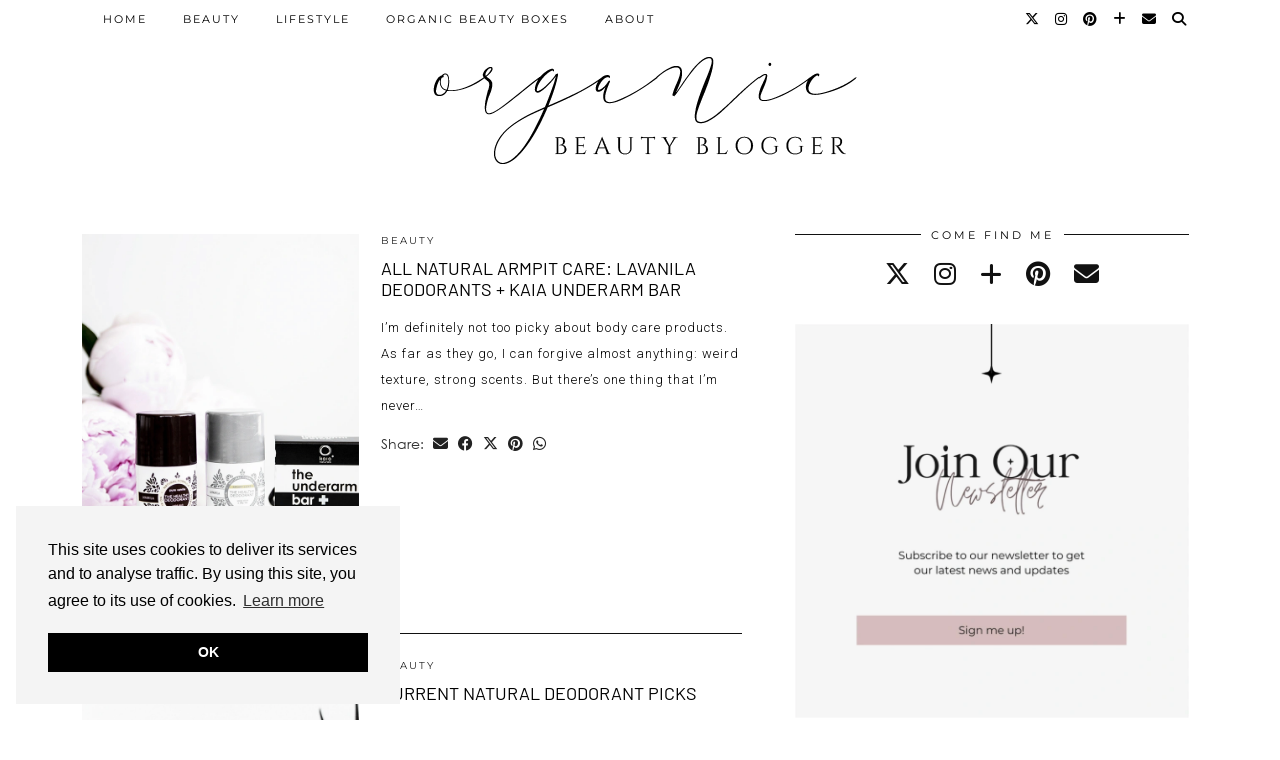

--- FILE ---
content_type: text/html; charset=UTF-8
request_url: https://www.organicbeautyblogger.com/tag/kaia-naturals/
body_size: 14037
content:
<!DOCTYPE html>
<html lang="en-US">
<head>
	<meta charset="UTF-8">
	<meta name="viewport" content="width=device-width, initial-scale=1, maximum-scale=5">	<meta name='robots' content='index, follow, max-image-preview:large, max-snippet:-1, max-video-preview:-1' />
	<style>img:is([sizes="auto" i], [sizes^="auto," i]) { contain-intrinsic-size: 3000px 1500px }</style>
	
	<!-- This site is optimized with the Yoast SEO plugin v26.2 - https://yoast.com/wordpress/plugins/seo/ -->
	<title>Kaia Naturals Archives - Organic Beauty Blogger</title>
	<link rel="canonical" href="https://www.organicbeautyblogger.com/tag/kaia-naturals/" />
	<meta property="og:locale" content="en_US" />
	<meta property="og:type" content="article" />
	<meta property="og:title" content="Kaia Naturals Archives - Organic Beauty Blogger" />
	<meta property="og:url" content="https://www.organicbeautyblogger.com/tag/kaia-naturals/" />
	<meta property="og:site_name" content="Organic Beauty Blogger" />
	<meta name="twitter:card" content="summary_large_image" />
	<meta name="twitter:site" content="@organicbblogger" />
	<script type="application/ld+json" class="yoast-schema-graph">{"@context":"https://schema.org","@graph":[{"@type":"CollectionPage","@id":"https://www.organicbeautyblogger.com/tag/kaia-naturals/","url":"https://www.organicbeautyblogger.com/tag/kaia-naturals/","name":"Kaia Naturals Archives - Organic Beauty Blogger","isPartOf":{"@id":"https://www.organicbeautyblogger.com/#website"},"primaryImageOfPage":{"@id":"https://www.organicbeautyblogger.com/tag/kaia-naturals/#primaryimage"},"image":{"@id":"https://www.organicbeautyblogger.com/tag/kaia-naturals/#primaryimage"},"thumbnailUrl":"https://www.organicbeautyblogger.com/wp-content/uploads/2019/08/Recent-Natural-Deodorants-1.jpg","breadcrumb":{"@id":"https://www.organicbeautyblogger.com/tag/kaia-naturals/#breadcrumb"},"inLanguage":"en-US"},{"@type":"ImageObject","inLanguage":"en-US","@id":"https://www.organicbeautyblogger.com/tag/kaia-naturals/#primaryimage","url":"https://www.organicbeautyblogger.com/wp-content/uploads/2019/08/Recent-Natural-Deodorants-1.jpg","contentUrl":"https://www.organicbeautyblogger.com/wp-content/uploads/2019/08/Recent-Natural-Deodorants-1.jpg","width":660,"height":937,"caption":"Recent Natural Deodorants"},{"@type":"BreadcrumbList","@id":"https://www.organicbeautyblogger.com/tag/kaia-naturals/#breadcrumb","itemListElement":[{"@type":"ListItem","position":1,"name":"Home","item":"https://www.organicbeautyblogger.com/"},{"@type":"ListItem","position":2,"name":"Kaia Naturals"}]},{"@type":"WebSite","@id":"https://www.organicbeautyblogger.com/#website","url":"https://www.organicbeautyblogger.com/","name":"Organic Beauty Blogger","description":"","publisher":{"@id":"https://www.organicbeautyblogger.com/#/schema/person/1f53854f9cc5824cec7289b775526244"},"potentialAction":[{"@type":"SearchAction","target":{"@type":"EntryPoint","urlTemplate":"https://www.organicbeautyblogger.com/?s={search_term_string}"},"query-input":{"@type":"PropertyValueSpecification","valueRequired":true,"valueName":"search_term_string"}}],"inLanguage":"en-US"},{"@type":["Person","Organization"],"@id":"https://www.organicbeautyblogger.com/#/schema/person/1f53854f9cc5824cec7289b775526244","name":"Inga | Organic Beauty Blogger","image":{"@type":"ImageObject","inLanguage":"en-US","@id":"https://www.organicbeautyblogger.com/#/schema/person/image/","url":"https://secure.gravatar.com/avatar/7ed98b0edf706663d7dc31a062ded705f5ea80bbd8e2c96208434dad9ca0c8e0?s=96&r=g","contentUrl":"https://secure.gravatar.com/avatar/7ed98b0edf706663d7dc31a062ded705f5ea80bbd8e2c96208434dad9ca0c8e0?s=96&r=g","caption":"Inga | Organic Beauty Blogger"},"logo":{"@id":"https://www.organicbeautyblogger.com/#/schema/person/image/"},"description":"I'm Inga, the creator of this online place called Organic Beauty Blogger. Since 2013, I've been on a mission to redefine beauty by sharing my insights into the world of green beauty."}]}</script>
	<!-- / Yoast SEO plugin. -->


<link rel='dns-prefetch' href='//cdnjs.cloudflare.com' />
<link rel='dns-prefetch' href='//www.organicbeautyblogger.com' />
<link rel='dns-prefetch' href='//www.googletagmanager.com' />
<link rel='dns-prefetch' href='//pipdigz.co.uk' />
<link rel='dns-prefetch' href='//fonts.bunny.net' />
<link rel="alternate" type="application/rss+xml" title="Organic Beauty Blogger &raquo; Feed" href="https://www.organicbeautyblogger.com/feed/" />
<link rel="alternate" type="application/rss+xml" title="Organic Beauty Blogger &raquo; Comments Feed" href="https://www.organicbeautyblogger.com/comments/feed/" />
<link rel="alternate" type="application/rss+xml" title="Organic Beauty Blogger &raquo; Kaia Naturals Tag Feed" href="https://www.organicbeautyblogger.com/tag/kaia-naturals/feed/" />
<link rel='stylesheet' id='wp-block-library-css' href='https://www.organicbeautyblogger.com/wp-includes/css/dist/block-library/style.min.css?ver=6.8.3' type='text/css' media='all' />
<style id='classic-theme-styles-inline-css' type='text/css'>
/*! This file is auto-generated */
.wp-block-button__link{color:#fff;background-color:#32373c;border-radius:9999px;box-shadow:none;text-decoration:none;padding:calc(.667em + 2px) calc(1.333em + 2px);font-size:1.125em}.wp-block-file__button{background:#32373c;color:#fff;text-decoration:none}
</style>
<style id='global-styles-inline-css' type='text/css'>
:root{--wp--preset--aspect-ratio--square: 1;--wp--preset--aspect-ratio--4-3: 4/3;--wp--preset--aspect-ratio--3-4: 3/4;--wp--preset--aspect-ratio--3-2: 3/2;--wp--preset--aspect-ratio--2-3: 2/3;--wp--preset--aspect-ratio--16-9: 16/9;--wp--preset--aspect-ratio--9-16: 9/16;--wp--preset--color--black: #000000;--wp--preset--color--cyan-bluish-gray: #abb8c3;--wp--preset--color--white: #ffffff;--wp--preset--color--pale-pink: #f78da7;--wp--preset--color--vivid-red: #cf2e2e;--wp--preset--color--luminous-vivid-orange: #ff6900;--wp--preset--color--luminous-vivid-amber: #fcb900;--wp--preset--color--light-green-cyan: #7bdcb5;--wp--preset--color--vivid-green-cyan: #00d084;--wp--preset--color--pale-cyan-blue: #8ed1fc;--wp--preset--color--vivid-cyan-blue: #0693e3;--wp--preset--color--vivid-purple: #9b51e0;--wp--preset--gradient--vivid-cyan-blue-to-vivid-purple: linear-gradient(135deg,rgba(6,147,227,1) 0%,rgb(155,81,224) 100%);--wp--preset--gradient--light-green-cyan-to-vivid-green-cyan: linear-gradient(135deg,rgb(122,220,180) 0%,rgb(0,208,130) 100%);--wp--preset--gradient--luminous-vivid-amber-to-luminous-vivid-orange: linear-gradient(135deg,rgba(252,185,0,1) 0%,rgba(255,105,0,1) 100%);--wp--preset--gradient--luminous-vivid-orange-to-vivid-red: linear-gradient(135deg,rgba(255,105,0,1) 0%,rgb(207,46,46) 100%);--wp--preset--gradient--very-light-gray-to-cyan-bluish-gray: linear-gradient(135deg,rgb(238,238,238) 0%,rgb(169,184,195) 100%);--wp--preset--gradient--cool-to-warm-spectrum: linear-gradient(135deg,rgb(74,234,220) 0%,rgb(151,120,209) 20%,rgb(207,42,186) 40%,rgb(238,44,130) 60%,rgb(251,105,98) 80%,rgb(254,248,76) 100%);--wp--preset--gradient--blush-light-purple: linear-gradient(135deg,rgb(255,206,236) 0%,rgb(152,150,240) 100%);--wp--preset--gradient--blush-bordeaux: linear-gradient(135deg,rgb(254,205,165) 0%,rgb(254,45,45) 50%,rgb(107,0,62) 100%);--wp--preset--gradient--luminous-dusk: linear-gradient(135deg,rgb(255,203,112) 0%,rgb(199,81,192) 50%,rgb(65,88,208) 100%);--wp--preset--gradient--pale-ocean: linear-gradient(135deg,rgb(255,245,203) 0%,rgb(182,227,212) 50%,rgb(51,167,181) 100%);--wp--preset--gradient--electric-grass: linear-gradient(135deg,rgb(202,248,128) 0%,rgb(113,206,126) 100%);--wp--preset--gradient--midnight: linear-gradient(135deg,rgb(2,3,129) 0%,rgb(40,116,252) 100%);--wp--preset--font-size--small: 13px;--wp--preset--font-size--medium: 20px;--wp--preset--font-size--large: 36px;--wp--preset--font-size--x-large: 42px;--wp--preset--spacing--20: 0.44rem;--wp--preset--spacing--30: 0.67rem;--wp--preset--spacing--40: 1rem;--wp--preset--spacing--50: 1.5rem;--wp--preset--spacing--60: 2.25rem;--wp--preset--spacing--70: 3.38rem;--wp--preset--spacing--80: 5.06rem;--wp--preset--shadow--natural: 6px 6px 9px rgba(0, 0, 0, 0.2);--wp--preset--shadow--deep: 12px 12px 50px rgba(0, 0, 0, 0.4);--wp--preset--shadow--sharp: 6px 6px 0px rgba(0, 0, 0, 0.2);--wp--preset--shadow--outlined: 6px 6px 0px -3px rgba(255, 255, 255, 1), 6px 6px rgba(0, 0, 0, 1);--wp--preset--shadow--crisp: 6px 6px 0px rgba(0, 0, 0, 1);}:where(.is-layout-flex){gap: 0.5em;}:where(.is-layout-grid){gap: 0.5em;}body .is-layout-flex{display: flex;}.is-layout-flex{flex-wrap: wrap;align-items: center;}.is-layout-flex > :is(*, div){margin: 0;}body .is-layout-grid{display: grid;}.is-layout-grid > :is(*, div){margin: 0;}:where(.wp-block-columns.is-layout-flex){gap: 2em;}:where(.wp-block-columns.is-layout-grid){gap: 2em;}:where(.wp-block-post-template.is-layout-flex){gap: 1.25em;}:where(.wp-block-post-template.is-layout-grid){gap: 1.25em;}.has-black-color{color: var(--wp--preset--color--black) !important;}.has-cyan-bluish-gray-color{color: var(--wp--preset--color--cyan-bluish-gray) !important;}.has-white-color{color: var(--wp--preset--color--white) !important;}.has-pale-pink-color{color: var(--wp--preset--color--pale-pink) !important;}.has-vivid-red-color{color: var(--wp--preset--color--vivid-red) !important;}.has-luminous-vivid-orange-color{color: var(--wp--preset--color--luminous-vivid-orange) !important;}.has-luminous-vivid-amber-color{color: var(--wp--preset--color--luminous-vivid-amber) !important;}.has-light-green-cyan-color{color: var(--wp--preset--color--light-green-cyan) !important;}.has-vivid-green-cyan-color{color: var(--wp--preset--color--vivid-green-cyan) !important;}.has-pale-cyan-blue-color{color: var(--wp--preset--color--pale-cyan-blue) !important;}.has-vivid-cyan-blue-color{color: var(--wp--preset--color--vivid-cyan-blue) !important;}.has-vivid-purple-color{color: var(--wp--preset--color--vivid-purple) !important;}.has-black-background-color{background-color: var(--wp--preset--color--black) !important;}.has-cyan-bluish-gray-background-color{background-color: var(--wp--preset--color--cyan-bluish-gray) !important;}.has-white-background-color{background-color: var(--wp--preset--color--white) !important;}.has-pale-pink-background-color{background-color: var(--wp--preset--color--pale-pink) !important;}.has-vivid-red-background-color{background-color: var(--wp--preset--color--vivid-red) !important;}.has-luminous-vivid-orange-background-color{background-color: var(--wp--preset--color--luminous-vivid-orange) !important;}.has-luminous-vivid-amber-background-color{background-color: var(--wp--preset--color--luminous-vivid-amber) !important;}.has-light-green-cyan-background-color{background-color: var(--wp--preset--color--light-green-cyan) !important;}.has-vivid-green-cyan-background-color{background-color: var(--wp--preset--color--vivid-green-cyan) !important;}.has-pale-cyan-blue-background-color{background-color: var(--wp--preset--color--pale-cyan-blue) !important;}.has-vivid-cyan-blue-background-color{background-color: var(--wp--preset--color--vivid-cyan-blue) !important;}.has-vivid-purple-background-color{background-color: var(--wp--preset--color--vivid-purple) !important;}.has-black-border-color{border-color: var(--wp--preset--color--black) !important;}.has-cyan-bluish-gray-border-color{border-color: var(--wp--preset--color--cyan-bluish-gray) !important;}.has-white-border-color{border-color: var(--wp--preset--color--white) !important;}.has-pale-pink-border-color{border-color: var(--wp--preset--color--pale-pink) !important;}.has-vivid-red-border-color{border-color: var(--wp--preset--color--vivid-red) !important;}.has-luminous-vivid-orange-border-color{border-color: var(--wp--preset--color--luminous-vivid-orange) !important;}.has-luminous-vivid-amber-border-color{border-color: var(--wp--preset--color--luminous-vivid-amber) !important;}.has-light-green-cyan-border-color{border-color: var(--wp--preset--color--light-green-cyan) !important;}.has-vivid-green-cyan-border-color{border-color: var(--wp--preset--color--vivid-green-cyan) !important;}.has-pale-cyan-blue-border-color{border-color: var(--wp--preset--color--pale-cyan-blue) !important;}.has-vivid-cyan-blue-border-color{border-color: var(--wp--preset--color--vivid-cyan-blue) !important;}.has-vivid-purple-border-color{border-color: var(--wp--preset--color--vivid-purple) !important;}.has-vivid-cyan-blue-to-vivid-purple-gradient-background{background: var(--wp--preset--gradient--vivid-cyan-blue-to-vivid-purple) !important;}.has-light-green-cyan-to-vivid-green-cyan-gradient-background{background: var(--wp--preset--gradient--light-green-cyan-to-vivid-green-cyan) !important;}.has-luminous-vivid-amber-to-luminous-vivid-orange-gradient-background{background: var(--wp--preset--gradient--luminous-vivid-amber-to-luminous-vivid-orange) !important;}.has-luminous-vivid-orange-to-vivid-red-gradient-background{background: var(--wp--preset--gradient--luminous-vivid-orange-to-vivid-red) !important;}.has-very-light-gray-to-cyan-bluish-gray-gradient-background{background: var(--wp--preset--gradient--very-light-gray-to-cyan-bluish-gray) !important;}.has-cool-to-warm-spectrum-gradient-background{background: var(--wp--preset--gradient--cool-to-warm-spectrum) !important;}.has-blush-light-purple-gradient-background{background: var(--wp--preset--gradient--blush-light-purple) !important;}.has-blush-bordeaux-gradient-background{background: var(--wp--preset--gradient--blush-bordeaux) !important;}.has-luminous-dusk-gradient-background{background: var(--wp--preset--gradient--luminous-dusk) !important;}.has-pale-ocean-gradient-background{background: var(--wp--preset--gradient--pale-ocean) !important;}.has-electric-grass-gradient-background{background: var(--wp--preset--gradient--electric-grass) !important;}.has-midnight-gradient-background{background: var(--wp--preset--gradient--midnight) !important;}.has-small-font-size{font-size: var(--wp--preset--font-size--small) !important;}.has-medium-font-size{font-size: var(--wp--preset--font-size--medium) !important;}.has-large-font-size{font-size: var(--wp--preset--font-size--large) !important;}.has-x-large-font-size{font-size: var(--wp--preset--font-size--x-large) !important;}
:where(.wp-block-post-template.is-layout-flex){gap: 1.25em;}:where(.wp-block-post-template.is-layout-grid){gap: 1.25em;}
:where(.wp-block-columns.is-layout-flex){gap: 2em;}:where(.wp-block-columns.is-layout-grid){gap: 2em;}
:root :where(.wp-block-pullquote){font-size: 1.5em;line-height: 1.6;}
</style>
<link rel='stylesheet' id='ce_responsive-css' href='https://www.organicbeautyblogger.com/wp-content/plugins/simple-embed-code/css/video-container.min.css?ver=2.5.1' type='text/css' media='all' />
<link rel='stylesheet' id='p3-core-responsive-css' href='https://pipdigz.co.uk/p3/css/core_resp.css' type='text/css' media='all' />
<link rel='stylesheet' id='pipdig-style-css' href='https://www.organicbeautyblogger.com/wp-content/themes/pipdig-blossom/style.css?ver=1760979646' type='text/css' media='all' />
<link rel='stylesheet' id='pipdig-responsive-css' href='https://www.organicbeautyblogger.com/wp-content/themes/pipdig-blossom/css/responsive.css?ver=1760979646' type='text/css' media='all' />
<link rel='stylesheet' id='pipdig-fonts-css' href='https://fonts.bunny.net/css?family=Montserrat|Barlow:400,400i,700,700i' type='text/css' media='all' />
<link rel='stylesheet' id='pipdig-header-font-css' href='https://pipdigz.co.uk/fonts/g449fdsw73ntoh9s784p3ppog9a8y945j/style.css' type='text/css' media='all' />
<link rel='stylesheet' id='pipdig-century-gothic-css' href='https://pipdigz.co.uk/fonts/x04qhjis8y3btylf0286ngkxs8/style.css' type='text/css' media='all' />
<link rel='stylesheet' id='pipdig-frank-css' href='https://pipdigz.co.uk/fonts/pP9iOzmI0joxrVdQV5ZvPebQb/style.css' type='text/css' media='all' />
<script type="text/javascript" src="https://www.organicbeautyblogger.com/wp-includes/js/jquery/jquery.min.js?ver=3.7.1" id="jquery-core-js"></script>
<script type="text/javascript" src="https://www.organicbeautyblogger.com/wp-includes/js/jquery/jquery-migrate.min.js?ver=3.4.1" id="jquery-migrate-js"></script>

<!-- Google tag (gtag.js) snippet added by Site Kit -->
<!-- Google Analytics snippet added by Site Kit -->
<script type="text/javascript" src="https://www.googletagmanager.com/gtag/js?id=GT-WPF7QHD" id="google_gtagjs-js" async></script>
<script type="text/javascript" id="google_gtagjs-js-after">
/* <![CDATA[ */
window.dataLayer = window.dataLayer || [];function gtag(){dataLayer.push(arguments);}
gtag("set","linker",{"domains":["www.organicbeautyblogger.com"]});
gtag("js", new Date());
gtag("set", "developer_id.dZTNiMT", true);
gtag("config", "GT-WPF7QHD");
/* ]]> */
</script>
<link rel="https://api.w.org/" href="https://www.organicbeautyblogger.com/wp-json/" /><link rel="alternate" title="JSON" type="application/json" href="https://www.organicbeautyblogger.com/wp-json/wp/v2/tags/381" /><link rel="EditURI" type="application/rsd+xml" title="RSD" href="https://www.organicbeautyblogger.com/xmlrpc.php?rsd" />
<meta name="generator" content="WordPress 6.8.3" />
	<link rel="preconnect" href="https://fonts.googleapis.com">
	<link rel="preconnect" href="https://fonts.gstatic.com">
	<link href='https://fonts.googleapis.com/css2?display=swap&family=Roboto:wght@300&family=Barlow:wght@100' rel='stylesheet'><meta name="generator" content="Site Kit by Google 1.170.0" />		<!--noptimize-->
		<style>
		.p3_instagram_post{width:12.5%}
				@media only screen and (max-width: 719px) {
			.p3_instagram_post {
				width: 25%;
			}
		}
				</style>
		<!--/noptimize-->
		<!--noptimize--> <!-- Cust --> <style>.site-main .paging-navigation .nav-previous.homepage_central_nav a,.site-header,.site-top,.menu-bar ul ul,.slicknav_menu{background:#ffffff}.site-top,.slicknav_menu{border:0}.site-header{border-color:#ffffff}.blossom_banner{background-color:#ffffff}a, .entry-content a {color:#ed9793}.site-footer,.p3_instagram_footer_title_bar{background:#ffffff}.entry-title, .page-title, .p_post_titles_font, .slide-h2, .floated_summary_post .entry-title, .blossom_section .entry-title {font-size:18px}.grid-title{height:18px;line-height:18px}@media only screen and (max-width:719px){.grid-title{height:auto}}.p_post_titles_font, .slide-h2, .entry-title,.page-title,.pipdig_p3_related_title a, .entry-content .pipdig_p3_related_posts h3, .pipdig_p3_related_posts h3, .p3_popular_posts_widget h4, .comment-reply-title, #scotch-panel-blossom h5, .blossom_banner .panel_widget-title, .carousel-footer-title, .carousel-footer h3 {letter-spacing: 0; font-family: "Barlow"} .floated_summary_post .entry-title, .blossom_section .entry-title { font-size: 18px; }.site-header .container{padding-top:0;padding-bottom:0;}.site-description{margin-bottom:20px}@media screen and (min-width: 770px) { .site-title img{padding-top:25px} }#blossom_search {border-color: #ffffff} #scotch-panel-blossom, .toggle-blossom-scotch{background:#ffffff}</style> <!-- /Cust --> <!--/noptimize-->
<!-- Google Tag Manager snippet added by Site Kit -->
<script type="text/javascript">
/* <![CDATA[ */

			( function( w, d, s, l, i ) {
				w[l] = w[l] || [];
				w[l].push( {'gtm.start': new Date().getTime(), event: 'gtm.js'} );
				var f = d.getElementsByTagName( s )[0],
					j = d.createElement( s ), dl = l != 'dataLayer' ? '&l=' + l : '';
				j.async = true;
				j.src = 'https://www.googletagmanager.com/gtm.js?id=' + i + dl;
				f.parentNode.insertBefore( j, f );
			} )( window, document, 'script', 'dataLayer', 'GTM-KB37GFGF' );
			
/* ]]> */
</script>

<!-- End Google Tag Manager snippet added by Site Kit -->
<link rel="preload" href="/wp-includes/js/jquery/jquery.min.js?ver=3.7.1" as="script"><link rel="preload" href="/wp-includes/js/jquery/jquery-migrate.min.js?ver=3.4.1" as="script"><link rel="preload" href="/wp-includes/css/dist/block-library/style.min.css?ver=6.8.3" as="style"><link rel="preload" href="/wp-content/plugins/simple-embed-code/css/video-container.min.css?ver=2.5.1" as="style"><link rel="preload" href="/wp-content/themes/pipdig-blossom/style.css?ver=1760979646" as="style"><link rel="preload" href="/wp-content/themes/pipdig-blossom/css/responsive.css?ver=1760979646" as="style">	
	<!-- p3 width customizer START -->
	<style>
	.site-main .row > .col-xs-8 {
		width: 60%;
	}
	.site-main .row > .col-xs-pull-8 {
		right: 60%;
	}
	.site-main .row > .col-xs-push-8 {
		left: 60%;
	}
	.site-main .row > .col-xs-offset-8 {
		margin-left: 60%;
	}
		
	.site-main .row > .col-xs-4:not(.p3_featured_panel):not(.p3_featured_cat):not(.p_archive_item) {
		width: 40%;
	}
	.site-main .row > .col-xs-pull-4:not(.p3_featured_panel):not(.p3_featured_cat):not(.p_archive_item) {
		right: 40%;
	}
	.site-main .row > .col-xs-push-4:not(.p3_featured_panel):not(.p3_featured_cat):not(.p_archive_item) {
		left: 40%;
	}
	.site-main .row > .col-xs-offset-4:not(.p3_featured_panel):not(.p3_featured_cat):not(.p_archive_item) {
		margin-left: 40%;
	}
		
		
		
	@media (min-width: 768px) { 
		.site-main .row > .col-sm-8 {
			width: 60%;
		}
		.site-main .row > .col-sm-pull-8 {
			right: 60%;
		}
		.site-main .row > .col-sm-push-8 {
			left: 60%;
		}
		.site-main .row > .col-sm-offset-8 {
			margin-left: 60%;
		}
		
		.site-main .row > .col-sm-4:not(.p3_featured_panel):not(.p3_featured_cat):not(.p_archive_item) {
			width: 40%;
		}
		.site-main .row > .col-sm-pull-4:not(.p3_featured_panel):not(.p3_featured_cat):not(.p_archive_item) {
			right: 40%;
		}
		.site-main .row > .col-sm-push-4:not(.p3_featured_panel):not(.p3_featured_cat):not(.p_archive_item) {
			left: 40%;
		}
		.site-main .row > .col-sm-offset-4:not(.p3_featured_panel):not(.p3_featured_cat):not(.p_archive_item) {
			margin-left: 40%;
		}
	}
		
	@media (min-width: 992px) {
		.site-main .row > .col-md-8 {
			width: 60%;
		}
		.site-main .row > .col-md-pull-8 {
			right: 60%;
		}
		.site-main .row > .col-md-push-8 {
			left: 60%;
		}
		.site-main .row > .col-md-offset-8 {
			margin-left: 60%;
		}
		
		.site-main .row > .col-md-4:not(.p3_featured_panel):not(.p3_featured_cat):not(.p_archive_item) {
			width: 40%;
		}
		.site-main .row > .col-md-pull-4:not(.p3_featured_panel):not(.p3_featured_cat):not(.p_archive_item) {
			right: 40%;
		}
		.site-main .row > .col-md-push-4:not(.p3_featured_panel):not(.p3_featured_cat):not(.p_archive_item) {
			left: 40%;
		}
		.site-main .row > .col-md-offset-4:not(.p3_featured_panel):not(.p3_featured_cat):not(.p_archive_item) {
			margin-left: 40%;
		}
	}
		
	@media (min-width: 1200px) {
		.site-main .row > .col-lg-8 {
			width: 60%;
		}
		.site-main .row > .col-lg-pull-8 {
			right: 60%;
		}
		.site-main .row > .col-lg-push-8 {
			left: 60%;
		}
		.site-main .row > .col-lg-offset-8 {
			margin-left: 60%;
		}
		
		.site-main .row > .col-lg-4:not(.p3_featured_panel):not(.p3_featured_cat):not(.p_archive_item) {
			width: 40%;
		}
		.site-main .row > .col-lg-pull-4:not(.p3_featured_panel):not(.p3_featured_cat):not(.p_archive_item) {
			right: 40%;
		}
		.site-main .row > .col-lg-push-4:not(.p3_featured_panel):not(.p3_featured_cat):not(.p_archive_item) {
			left: 40%;
		}
		.site-main .row > .col-lg-offset-4:not(.p3_featured_panel):not(.p3_featured_cat):not(.p_archive_item) {
			margin-left: 40%;
		}
	}
	</style>
	<!-- p3 width customizer END -->
	
		<style id="egf-frontend-styles" type="text/css">
		p {color: #000000;font-family: 'Roboto', sans-serif;font-size: 13px;font-style: normal;font-weight: 300;letter-spacing: 1px;line-height: 2;text-transform: none;} h1 {font-family: 'Barlow', sans-serif;font-style: normal;font-weight: 100;letter-spacing: 1px;text-decoration: none;text-transform: uppercase;} h2 {font-family: 'Barlow', sans-serif;font-size: 10px;font-style: normal;font-weight: 100;letter-spacing: 1px;line-height: 0.8;text-transform: uppercase;} h3 {font-family: 'Barlow', sans-serif;font-style: normal;font-weight: 100;text-transform: lowercase;} h4 {font-family: 'Barlow', sans-serif;font-style: normal;font-weight: 100;text-transform: lowercase;} h5 {} h6 {} 	</style>
		</head>

<body class="archive tag tag-kaia-naturals tag-381 wp-theme-pipdig-blossom pipdig_sidebar_active">

			<!-- Google Tag Manager (noscript) snippet added by Site Kit -->
		<noscript>
			<iframe src="https://www.googletagmanager.com/ns.html?id=GTM-KB37GFGF" height="0" width="0" style="display:none;visibility:hidden"></iframe>
		</noscript>
		<!-- End Google Tag Manager (noscript) snippet added by Site Kit -->
			<div id="blossom_search">
	<div class="container">
		<div class="blossom_search_inner">
			<a href="#" class="toggle-blossom-scotch"><i class="pipdigicons pipdigicons_fas pipdigicons-times"></i></a>
		</div>
	</div>
	</div>
	
	<header class="site-header nopin">
		<div class="clearfix container">
			<div class="site-branding">
							<div class="site-title">
					<a href="https://www.organicbeautyblogger.com/" title="Organic Beauty Blogger" rel="home">
						<img data-pin-nopin="true" src="https://www.organicbeautyblogger.com/wp-content/uploads/2017/10/mini-n.png" alt="Organic Beauty Blogger" />
					</a>
				</div>
										</div>
		</div>
	</header><!-- .site-header -->
	
	<div class="site-top">
						<div class="clearfix container">
			<nav id="main_menu_above_header" class="site-menu">
				<div class="clearfix menu-bar"><ul id="menu-top-menu-1" class="menu"><li id="menu-item-12488" class="menu-item menu-item-type-custom menu-item-object-custom menu-item-home menu-item-12488"><a href="https://www.organicbeautyblogger.com/">Home</a></li>
<li id="menu-item-16799" class="menu-item menu-item-type-custom menu-item-object-custom menu-item-has-children menu-item-16799"><a href="#">BEAUTY</a>
<ul class="sub-menu">
	<li id="menu-item-9184" class="menu-item menu-item-type-taxonomy menu-item-object-category menu-item-9184"><a href="https://www.organicbeautyblogger.com/category/beauty/skincare/">skincare</a></li>
	<li id="menu-item-9183" class="menu-item menu-item-type-taxonomy menu-item-object-category menu-item-9183"><a href="https://www.organicbeautyblogger.com/category/beauty/makeup/">makeup</a></li>
	<li id="menu-item-9185" class="menu-item menu-item-type-taxonomy menu-item-object-category menu-item-9185"><a href="https://www.organicbeautyblogger.com/category/beauty/haircare/">haircare</a></li>
	<li id="menu-item-9186" class="menu-item menu-item-type-taxonomy menu-item-object-category menu-item-has-children menu-item-9186"><a href="https://www.organicbeautyblogger.com/category/beauty/bodycare/">bodycare</a>
	<ul class="sub-menu">
		<li id="menu-item-19571" class="menu-item menu-item-type-taxonomy menu-item-object-category menu-item-19571"><a href="https://www.organicbeautyblogger.com/category/beauty/bodycare/natural-deodorants/">natural deodorants</a></li>
	</ul>
</li>
</ul>
</li>
<li id="menu-item-14959" class="menu-item menu-item-type-taxonomy menu-item-object-category menu-item-14959"><a href="https://www.organicbeautyblogger.com/category/lifestyle/">LIFESTYLE</a></li>
<li id="menu-item-17514" class="menu-item menu-item-type-post_type menu-item-object-page menu-item-17514"><a href="https://www.organicbeautyblogger.com/organic-vegan-subscription-beauty-boxes/">ORGANIC BEAUTY BOXES</a></li>
<li id="menu-item-15146" class="menu-item menu-item-type-custom menu-item-object-custom menu-item-has-children menu-item-15146"><a href="#">About</a>
<ul class="sub-menu">
	<li id="menu-item-14960" class="menu-item menu-item-type-post_type menu-item-object-page menu-item-14960"><a href="https://www.organicbeautyblogger.com/about-organic-beauty-blogger/">Meet Inga</a></li>
	<li id="menu-item-14961" class="menu-item menu-item-type-post_type menu-item-object-page menu-item-14961"><a href="https://www.organicbeautyblogger.com/disclosure/">Disclosure</a></li>
	<li id="menu-item-14964" class="menu-item menu-item-type-post_type menu-item-object-page menu-item-14964"><a href="https://www.organicbeautyblogger.com/contact/">Contact</a></li>
</ul>
</li>
<li class="socialz top-socialz"><a href="https://twitter.com/organicbblogger" target="_blank" rel="nofollow noopener" aria-label="Twitter" title="Twitter"><i class="pipdigicons pipdigicons_fab pipdigicons-x-twitter"></i></a><a href="https://instagram.com/organicbeautyblogger" target="_blank" rel="nofollow noopener" aria-label="Instagram" title="Instagram"><i class="pipdigicons pipdigicons_fab pipdigicons-instagram"></i></a><a href="https://pinterest.com/organicbblogger" target="_blank" rel="nofollow noopener" aria-label="Pinterest" title="Pinterest"><i class="pipdigicons pipdigicons_fab pipdigicons-pinterest"></i></a><a href="https://www.bloglovin.com/blogs/organic-beauty-blogger-10198809" target="_blank" rel="nofollow noopener" aria-label="Bloglovin" title="Bloglovin"><i class="pipdigicons pipdigicons-plus"></i></a><a href="/cdn-cgi/l/email-protection#88e0ede4e4e7c8e7faefe9e6e1ebeaede9fdfcf1eae4e7efefedfaa6ebe7e5" target="_blank" rel="nofollow noopener" aria-label="Email" title="Email"><i class="pipdigicons pipdigicons-envelope"></i></a><a id="p3_search_btn" class="toggle-search" aria-label="Search" title="Search"><i class="pipdigicons pipdigicons-search"></i></a></li><li class="pipdig_navbar_search"><form role="search" method="get" class="search-form" action="https://www.organicbeautyblogger.com/">
	<div class="form-group">
		<input type="search" class="form-control" placeholder="Type some keywords..." value="" name="s" autocomplete="off" minlength="2" required>
	</div>
</form></li></ul></div>			</nav><!-- .site-menu -->
		</div>
					</div><!-- .site-top -->
	
		
	<div class="site-main">
	
		
					
				
				
		<div class="clearfix container">

						
						
						
			
	<div class="row ">
	
				
		<div id="content" class="col-sm-8 content-area">
		
				
		
				
						
															
<article id="post-16479" class="clearfix floated_summary_post post-16479 post type-post status-publish format-standard has-post-thumbnail hentry category-beauty category-bodycare category-natural-deodorants tag-kaia-naturals tag-lavanila">
	<div class=""> <!-- was .entry-summary -->
	
		<div class="floated_summary_left">
			<a href="https://www.organicbeautyblogger.com/all-natural-armpit-care-lavanila-deodorants-kaia-underarm-bar/" title="All Natural Armpit Care: Lavanila Deodorants + Kaia Underarm Bar" >
									<div class="p3_cover_me nopin pipdig_lazy" data-src="https://www.organicbeautyblogger.com/wp-content/uploads/2019/08/Recent-Natural-Deodorants-1.jpg">
									<img class="p3_invisible" src="[data-uri]" alt="" data-pin-nopin="true" />
				</div>
			</a>
		</div>
		
		<div class="floated_summary_right">
			
			<div class="entry-meta">
				<a href="https://www.organicbeautyblogger.com/category/beauty/">BEAUTY</a>			</div>
			
			<h2 class="entry-title"><a href="https://www.organicbeautyblogger.com/all-natural-armpit-care-lavanila-deodorants-kaia-underarm-bar/" rel="bookmark">All Natural Armpit Care: Lavanila Deodorants + Kaia Underarm Bar</a></h2>
			
			<p>I’m definitely not too picky about body care products. As far as they go, I can forgive almost anything: weird texture, strong scents. But there’s one thing that I’m never&hellip;</p>			
						
			<!-- <a class="more-link" href="">Read Post</a> -->
			
						
						
			<div class="addthis_toolbox"><span class="p3_share_title">Share: </span><a href="/cdn-cgi/l/email-protection#[base64]" target="_blank" rel="nofollow noopener" aria-label="Share via email" title="Share via email"><i class="pipdigicons pipdigicons-envelope" aria-hidden="true"></i></a><a href="https://www.facebook.com/sharer.php?u=https://www.organicbeautyblogger.com/all-natural-armpit-care-lavanila-deodorants-kaia-underarm-bar/" target="_blank" rel="nofollow noopener" aria-label="Share on Facebook" title="Share on Facebook"><i class="pipdigicons pipdigicons_fab pipdigicons-facebook" aria-hidden="true"></i></a><a href="https://twitter.com/share?url=https://www.organicbeautyblogger.com/all-natural-armpit-care-lavanila-deodorants-kaia-underarm-bar/&#038;text=All+Natural+Armpit+Care%3A+Lavanila+Deodorants+%2B+Kaia+Underarm+Bar&#038;via=organicbblogger" target="_blank" rel="nofollow noopener" aria-label="Share on Twitter/X" title="Share on Twitter/X"><i class="pipdigicons pipdigicons_fab pipdigicons-x-twitter" aria-hidden="true"></i></a><a href="https://pinterest.com/pin/create/link/?url=https://www.organicbeautyblogger.com/all-natural-armpit-care-lavanila-deodorants-kaia-underarm-bar/&#038;media=https://www.organicbeautyblogger.com/wp-content/uploads/2019/08/Recent-Natural-Deodorants-1.jpg&#038;description=All+Natural+Armpit+Care%3A+Lavanila+Deodorants+%2B+Kaia+Underarm+Bar" target="_blank" rel="nofollow noopener" aria-label="Share on Pinterest" title="Share on Pinterest"><i class="pipdigicons pipdigicons_fab pipdigicons-pinterest" aria-hidden="true"></i></a><a href="https://api.whatsapp.com/send?text=https://www.organicbeautyblogger.com/all-natural-armpit-care-lavanila-deodorants-kaia-underarm-bar/" target="_blank" rel="nofollow noopener" aria-label="Send via WhatsApp" title="Send via WhatsApp" data-action="share/whatsapp/share"><i class="pipdigicons pipdigicons_fab pipdigicons-whatsapp" aria-hidden="true"></i></a></div>			
		</div>
		
		<div class="clearfix"></div>
		
	</div><!-- .entry-summary -->
	
			<!--noptimize-->
		<script data-cfasync="false" src="/cdn-cgi/scripts/5c5dd728/cloudflare-static/email-decode.min.js"></script><script type="application/ld+json">
		{
			"@context": "https://schema.org", 
			"@type": "BlogPosting",
			"headline": "All Natural Armpit Care: Lavanila Deodorants + Kaia Underarm Bar",
			"image": {
				"@type": "imageObject",
				"url": "https://www.organicbeautyblogger.com/wp-content/uploads/2019/08/Recent-Natural-Deodorants-1-300x426.jpg",
				"height": "426",
				"width": "300"
			},
			"publisher": {
				"@type": "Organization",
				"name": "Organic Beauty Blogger",
				"logo": {
					"@type": "imageObject",
					"url": "https://pipdigz.co.uk/p3/img/placeholder-publisher.png"
				}
			},
			"mainEntityOfPage": "https://www.organicbeautyblogger.com/all-natural-armpit-care-lavanila-deodorants-kaia-underarm-bar/",
			"url": "https://www.organicbeautyblogger.com/all-natural-armpit-care-lavanila-deodorants-kaia-underarm-bar/",
			"datePublished": "2019-08-06",
			"dateModified": "2023-09-18",
			"description": "I’m definitely not too picky about body care products. As far as they go, I can forgive almost anything: weird texture, strong scents. But there’s one thing that I’m never&hellip;",
			"articleBody": "I’m definitely not too picky about body care products. As far as they go, I can forgive almost anything: weird texture, strong scents. But there’s one thing that I’m never&hellip;",
			"author": {
				"@type": "Person",
				"name": "Inga &#124; Organic Beauty Blogger"
			}
		}
		</script>
		<!--/noptimize-->
		
</article><!-- #post-16479 -->																										
<article id="post-15277" class="clearfix floated_summary_post post-15277 post type-post status-publish format-standard has-post-thumbnail hentry category-beauty category-bodycare category-natural-deodorants tag-kaia-naturals tag-schmidts">
	<div class=""> <!-- was .entry-summary -->
	
		<div class="floated_summary_left">
			<a href="https://www.organicbeautyblogger.com/current-natural-deodorant-picks/" title="Current Natural Deodorant Picks" >
									<div class="p3_cover_me nopin pipdig_lazy" data-src="https://www.organicbeautyblogger.com/wp-content/uploads/2017/10/Current-Natural-Vegan-Deodorant-Picks.jpg">
									<img class="p3_invisible" src="[data-uri]" alt="" data-pin-nopin="true" />
				</div>
			</a>
		</div>
		
		<div class="floated_summary_right">
			
			<div class="entry-meta">
				<a href="https://www.organicbeautyblogger.com/category/beauty/">BEAUTY</a>			</div>
			
			<h2 class="entry-title"><a href="https://www.organicbeautyblogger.com/current-natural-deodorant-picks/" rel="bookmark">Current Natural Deodorant Picks</a></h2>
			
			<p>A good, effective natural deodorant is like a unicorn. No one has ever seen it, but many of us believe it exists, right? OK, jokes aside, I know that the&hellip;</p>			
						
			<!-- <a class="more-link" href="">Read Post</a> -->
			
						
						
			<div class="addthis_toolbox"><span class="p3_share_title">Share: </span><a href="/cdn-cgi/l/email-protection#[base64]" target="_blank" rel="nofollow noopener" aria-label="Share via email" title="Share via email"><i class="pipdigicons pipdigicons-envelope" aria-hidden="true"></i></a><a href="https://www.facebook.com/sharer.php?u=https://www.organicbeautyblogger.com/current-natural-deodorant-picks/" target="_blank" rel="nofollow noopener" aria-label="Share on Facebook" title="Share on Facebook"><i class="pipdigicons pipdigicons_fab pipdigicons-facebook" aria-hidden="true"></i></a><a href="https://twitter.com/share?url=https://www.organicbeautyblogger.com/current-natural-deodorant-picks/&#038;text=Current+Natural+Deodorant+Picks&#038;via=organicbblogger" target="_blank" rel="nofollow noopener" aria-label="Share on Twitter/X" title="Share on Twitter/X"><i class="pipdigicons pipdigicons_fab pipdigicons-x-twitter" aria-hidden="true"></i></a><a href="https://pinterest.com/pin/create/link/?url=https://www.organicbeautyblogger.com/current-natural-deodorant-picks/&#038;media=https://www.organicbeautyblogger.com/wp-content/uploads/2017/10/Current-Natural-Vegan-Deodorant-Picks.jpg&#038;description=Current+Natural+Deodorant+Picks" target="_blank" rel="nofollow noopener" aria-label="Share on Pinterest" title="Share on Pinterest"><i class="pipdigicons pipdigicons_fab pipdigicons-pinterest" aria-hidden="true"></i></a><a href="https://api.whatsapp.com/send?text=https://www.organicbeautyblogger.com/current-natural-deodorant-picks/" target="_blank" rel="nofollow noopener" aria-label="Send via WhatsApp" title="Send via WhatsApp" data-action="share/whatsapp/share"><i class="pipdigicons pipdigicons_fab pipdigicons-whatsapp" aria-hidden="true"></i></a></div>			
		</div>
		
		<div class="clearfix"></div>
		
	</div><!-- .entry-summary -->
	
			<!--noptimize-->
		<script data-cfasync="false" src="/cdn-cgi/scripts/5c5dd728/cloudflare-static/email-decode.min.js"></script><script type="application/ld+json">
		{
			"@context": "https://schema.org", 
			"@type": "BlogPosting",
			"headline": "Current Natural Deodorant Picks",
			"image": {
				"@type": "imageObject",
				"url": "https://www.organicbeautyblogger.com/wp-content/uploads/2017/10/Current-Natural-Vegan-Deodorant-Picks.jpg",
				"height": "426",
				"width": "300"
			},
			"publisher": {
				"@type": "Organization",
				"name": "Organic Beauty Blogger",
				"logo": {
					"@type": "imageObject",
					"url": "https://pipdigz.co.uk/p3/img/placeholder-publisher.png"
				}
			},
			"mainEntityOfPage": "https://www.organicbeautyblogger.com/current-natural-deodorant-picks/",
			"url": "https://www.organicbeautyblogger.com/current-natural-deodorant-picks/",
			"datePublished": "2017-10-25",
			"dateModified": "2023-09-18",
			"description": "A good, effective natural deodorant is like a unicorn. No one has ever seen it, but many of us believe it exists, right? OK, jokes aside, I know that the&hellip;",
			"articleBody": "A good, effective natural deodorant is like a unicorn. No one has ever seen it, but many of us believe it exists, right? OK, jokes aside, I know that the&hellip;",
			"author": {
				"@type": "Person",
				"name": "Inga &#124; Organic Beauty Blogger"
			}
		}
		</script>
		<!--/noptimize-->
		
</article><!-- #post-15277 -->																				
<article id="post-12595" class="clearfix floated_summary_post post-12595 post type-post status-publish format-standard has-post-thumbnail hentry category-beauty category-bodycare category-natural-deodorants tag-kaia-naturals">
	<div class=""> <!-- was .entry-summary -->
	
		<div class="floated_summary_left">
			<a href="https://www.organicbeautyblogger.com/kaia-naturals-bamboo-charcoal-deodorant/" title="Kaia Naturals The Takesumi Detox Bamboo Charcoal Deodorant" >
									<div class="p3_cover_me nopin pipdig_lazy" data-src="https://www.organicbeautyblogger.com/wp-content/uploads/2017/01/Kaia-Naturals-The-Takesumi-Detox-Deodorant.jpg">
									<img class="p3_invisible" src="[data-uri]" alt="" data-pin-nopin="true" />
				</div>
			</a>
		</div>
		
		<div class="floated_summary_right">
			
			<div class="entry-meta">
				<a href="https://www.organicbeautyblogger.com/category/beauty/">BEAUTY</a>			</div>
			
			<h2 class="entry-title"><a href="https://www.organicbeautyblogger.com/kaia-naturals-bamboo-charcoal-deodorant/" rel="bookmark">Kaia Naturals The Takesumi Detox Bamboo Charcoal Deodorant</a></h2>
			
			<p>Sometimes I get asked which green beauty products were the most difficult to switch to, and I know my answer instantly! A foundation and a deodorant, with the latter being&hellip;</p>			
						
			<!-- <a class="more-link" href="">Read Post</a> -->
			
						
						
			<div class="addthis_toolbox"><span class="p3_share_title">Share: </span><a href="/cdn-cgi/l/email-protection#[base64]" target="_blank" rel="nofollow noopener" aria-label="Share via email" title="Share via email"><i class="pipdigicons pipdigicons-envelope" aria-hidden="true"></i></a><a href="https://www.facebook.com/sharer.php?u=https://www.organicbeautyblogger.com/kaia-naturals-bamboo-charcoal-deodorant/" target="_blank" rel="nofollow noopener" aria-label="Share on Facebook" title="Share on Facebook"><i class="pipdigicons pipdigicons_fab pipdigicons-facebook" aria-hidden="true"></i></a><a href="https://twitter.com/share?url=https://www.organicbeautyblogger.com/kaia-naturals-bamboo-charcoal-deodorant/&#038;text=Kaia+Naturals+The+Takesumi+Detox+Bamboo+Charcoal+Deodorant&#038;via=organicbblogger" target="_blank" rel="nofollow noopener" aria-label="Share on Twitter/X" title="Share on Twitter/X"><i class="pipdigicons pipdigicons_fab pipdigicons-x-twitter" aria-hidden="true"></i></a><a href="https://pinterest.com/pin/create/link/?url=https://www.organicbeautyblogger.com/kaia-naturals-bamboo-charcoal-deodorant/&#038;media=https://www.organicbeautyblogger.com/wp-content/uploads/2017/01/Kaia-Naturals-The-Takesumi-Detox-Deodorant.jpg&#038;description=Kaia+Naturals+The+Takesumi+Detox+Bamboo+Charcoal+Deodorant" target="_blank" rel="nofollow noopener" aria-label="Share on Pinterest" title="Share on Pinterest"><i class="pipdigicons pipdigicons_fab pipdigicons-pinterest" aria-hidden="true"></i></a><a href="https://api.whatsapp.com/send?text=https://www.organicbeautyblogger.com/kaia-naturals-bamboo-charcoal-deodorant/" target="_blank" rel="nofollow noopener" aria-label="Send via WhatsApp" title="Send via WhatsApp" data-action="share/whatsapp/share"><i class="pipdigicons pipdigicons_fab pipdigicons-whatsapp" aria-hidden="true"></i></a></div>			
		</div>
		
		<div class="clearfix"></div>
		
	</div><!-- .entry-summary -->
	
			<!--noptimize-->
		<script data-cfasync="false" src="/cdn-cgi/scripts/5c5dd728/cloudflare-static/email-decode.min.js"></script><script type="application/ld+json">
		{
			"@context": "https://schema.org", 
			"@type": "BlogPosting",
			"headline": "Kaia Naturals The Takesumi Detox Bamboo Charcoal Deodorant",
			"image": {
				"@type": "imageObject",
				"url": "https://www.organicbeautyblogger.com/wp-content/uploads/2017/01/Kaia-Naturals-The-Takesumi-Detox-Deodorant-211x300.jpg",
				"height": "300",
				"width": "211"
			},
			"publisher": {
				"@type": "Organization",
				"name": "Organic Beauty Blogger",
				"logo": {
					"@type": "imageObject",
					"url": "https://pipdigz.co.uk/p3/img/placeholder-publisher.png"
				}
			},
			"mainEntityOfPage": "https://www.organicbeautyblogger.com/kaia-naturals-bamboo-charcoal-deodorant/",
			"url": "https://www.organicbeautyblogger.com/kaia-naturals-bamboo-charcoal-deodorant/",
			"datePublished": "2017-01-30",
			"dateModified": "2023-09-18",
			"description": "Sometimes I get asked which green beauty products were the most difficult to switch to, and I know my answer instantly! A foundation and a deodorant, with the latter being&hellip;",
			"articleBody": "Sometimes I get asked which green beauty products were the most difficult to switch to, and I know my answer instantly! A foundation and a deodorant, with the latter being&hellip;",
			"author": {
				"@type": "Person",
				"name": "Inga &#124; Organic Beauty Blogger"
			}
		}
		</script>
		<!--/noptimize-->
		
</article><!-- #post-12595 -->												
			
			
			<div class="clearfix"></div>
			<div class="next-prev-hider"></div>
			
		
		</div><!-- .content-area -->

		
	<div class="col-sm-4 site-sidebar nopin" role="complementary">
		<aside id="pipdig_widget_social_icons-4" class="widget pipdig_widget_social_icons"><h3 class="widget-title"><span>Come find me</span></h3><div class="socialz"><a href="https://twitter.com/organicbblogger" target="_blank" rel="nofollow noopener" aria-label="twitter" title="twitter"><i class="pipdigicons pipdigicons_fab pipdigicons-x-twitter" aria-hidden="true"></i></a><a href="https://instagram.com/organicbeautyblogger" target="_blank" rel="nofollow noopener" aria-label="instagram" title="instagram"><i class="pipdigicons pipdigicons_fab pipdigicons-instagram" aria-hidden="true"></i></a><a href="https://www.bloglovin.com/blogs/organic-beauty-blogger-10198809" target="_blank" rel="nofollow noopener" aria-label="bloglovin" title="bloglovin"><i class="pipdigicons pipdigicons-plus" aria-hidden="true"></i></a><a href="https://pinterest.com/organicbblogger" target="_blank" rel="nofollow noopener" aria-label="pinterest" title="pinterest"><i class="pipdigicons pipdigicons_fab pipdigicons-pinterest" aria-hidden="true"></i></a><a href="/cdn-cgi/l/email-protection#89e1ece5e5e6c9e6fbeee8e7e0eaebece8fcfdf0ebe5e6eeeeecfba7eae6e4" aria-label="Email" title="Email"><i class="pipdigicons pipdigicons-envelope" aria-hidden="true"></i></a></div></aside><aside id="custom_html-5" class="widget_text widget widget_custom_html"><div class="textwidget custom-html-widget"><a href="https://mailchi.mp/6eabb5a52f8a/landing" target="_blank"><img src="https://www.organicbeautyblogger.com/wp-content/uploads/2021/08/Newsletter.png"></a></div></aside><aside id="pipdig_widget_popular_posts-4" class="widget pipdig_widget_popular_posts">
	<ul id="p3_pop_widget_803156624" class="p3_popular_posts_widget nopin">
	
		
		
			</ul>
	
	</aside><aside id="search-2" class="widget widget_search"><h3 class="widget-title"><span>Looking for something?</span></h3><form role="search" method="get" class="search-form" action="https://www.organicbeautyblogger.com/">
	<div class="form-group">
		<input type="search" class="form-control" placeholder="Type some keywords..." value="" name="s" autocomplete="off" minlength="2" required>
	</div>
</form></aside>	</div><!-- .site-sidebar -->
	
		
		
	</div>

		</div>
	</div><!-- .site-main -->
	
	
	<div class="hide-back-to-top"><div id="back-top"><a href="#top"><i class="pipdigicons pipdigicons-chevron-up"></i></a></div></div>
	
	<div id="p3_sticky_stop"></div>

		
	
<div class="site-extra" role="complementary">
	<div class="clearfix container">
		<div class="row">
						<div id="widget-area-2" class="col-sm-12 widget-area">
				<div id="custom_html-6" class="widget_text widget widget_custom_html"><div class="textwidget custom-html-widget"><a href="https://www.organicbeautyblogger.com/organic-vegan-subscription-beauty-boxes/" target="_blank"><img src="https://www.organicbeautyblogger.com/wp-content/uploads/2021/01/Organic-and-Vegan-Beauty-Box-Guide-scaled.jpg"></a></div></div>			<!-- #widget-area-2 --></div>
			
			
			
					</div>
	</div>
<!-- .site-extra --></div>	
		
			<div class="clearfix extra-footer-outer social-footer-outer"><div class="container"><div class="row social-footer"><div class="col-sm-3"><a href="https://twitter.com/organicbblogger" target="_blank" rel="nofollow noopener" aria-label="Twitter" title="Twitter"><i class="pipdigicons pipdigicons_fab pipdigicons-x-twitter" aria-hidden="true"></i> Twitter/X<span class="social-footer-counters"> | 5134</span></a></div><div class="col-sm-3"><a href="https://instagram.com/organicbeautyblogger" target="_blank" rel="nofollow noopener" aria-label="Instagram" title="Instagram"><i class="pipdigicons pipdigicons_fab pipdigicons-instagram" aria-hidden="true"></i> Instagram<span class="social-footer-counters"> | 6300</span></a></div><div class="col-sm-3"><a href="https://pinterest.com/organicbblogger" target="_blank" rel="nofollow noopener" aria-label="Pinterest" title="Pinterest"><i class="pipdigicons pipdigicons_fab pipdigicons-pinterest" aria-hidden="true"></i> Pinterest<span class="social-footer-counters"> | 1490</span></a></div><div class="col-sm-3"><a href="https://www.bloglovin.com/blogs/organic-beauty-blogger-10198809" target="_blank" rel="nofollow noopener" aria-label="Bloglovin" title="Bloglovin"><i class="pipdigicons pipdigicons-plus" aria-hidden="true"></i> Bloglovin<span class="social-footer-counters"> | 2508</span></a></div></div>	
</div>
</div>
<style scoped>#instagramz{margin-top:0}</style>		
		
	<footer class="site-footer">
		<div class="clearfix container">
			<div class="row">
								<div class="col-sm-7 site-info">
											&copy; 2026 <a href="https://www.organicbeautyblogger.com/">Organic Beauty Blogger</a>
										<div class="footer-menu-bar"><ul id="menu-hearder-menu" class="menu"><li id="menu-item-9196" class="menu-item menu-item-type-taxonomy menu-item-object-category menu-item-9196"><a href="https://www.organicbeautyblogger.com/category/beauty/skincare/">skincare</a></li>
<li id="menu-item-9197" class="menu-item menu-item-type-taxonomy menu-item-object-category menu-item-9197"><a href="https://www.organicbeautyblogger.com/category/beauty/makeup/">makeup</a></li>
<li id="menu-item-9198" class="menu-item menu-item-type-taxonomy menu-item-object-category menu-item-9198"><a href="https://www.organicbeautyblogger.com/category/beauty/haircare/">haircare</a></li>
<li id="menu-item-9199" class="menu-item menu-item-type-taxonomy menu-item-object-category menu-item-9199"><a href="https://www.organicbeautyblogger.com/category/beauty/bodycare/">bodycare</a></li>
</ul></div>				</div>
				
				
				
				
				
			</div>
		</div>
	</footer>
	
<script data-cfasync="false" src="/cdn-cgi/scripts/5c5dd728/cloudflare-static/email-decode.min.js"></script><script type="speculationrules">
{"prefetch":[{"source":"document","where":{"and":[{"href_matches":"\/*"},{"not":{"href_matches":["\/wp-*.php","\/wp-admin\/*","\/wp-content\/uploads\/*","\/wp-content\/*","\/wp-content\/plugins\/*","\/wp-content\/themes\/pipdig-blossom\/*","\/*\\?(.+)"]}},{"not":{"selector_matches":"a[rel~=\"nofollow\"]"}},{"not":{"selector_matches":".no-prefetch, .no-prefetch a"}}]},"eagerness":"conservative"}]}
</script>
<script type="text/javascript" src="//s.skimresources.com/js/55829X1324868.skimlinks.js"></script>
<script type="text/javascript" src="https://cdnjs.cloudflare.com/ajax/libs/fitvids/1.2.0/jquery.fitvids.min.js" id="pipdig-fitvids-js"></script>
<script type="text/javascript" src="https://cdnjs.cloudflare.com/ajax/libs/jquery.lazy/1.7.9/jquery.lazy.min.js" id="pipdig-lazy-js"></script>
<script type="text/javascript" src="https://cdnjs.cloudflare.com/ajax/libs/SlickNav/1.0.10/jquery.slicknav.min.js" id="pipdig-slicknav-js"></script>
<script type="text/javascript" src="https://www.organicbeautyblogger.com/wp-content/themes/pipdig-blossom/scripts.js" id="pipdig-scripts-js"></script>
<script>
jQuery(document).ready(function($) {
	
	var combinedMenu = $('.site-top .menu').clone();
	
		$(function(){
		combinedMenu.slicknav({
			label: '<i class="pipdigicons pipdigicons-bars"></i>',
			duration: 450,
			brand: '<a href="https://twitter.com/organicbblogger" target="_blank" rel="nofollow noopener" aria-label="Twitter" title="Twitter"><i class="pipdigicons pipdigicons_fab pipdigicons-x-twitter"></i></a><a href="https://instagram.com/organicbeautyblogger" target="_blank" rel="nofollow noopener" aria-label="Instagram" title="Instagram"><i class="pipdigicons pipdigicons_fab pipdigicons-instagram"></i></a><a href="https://pinterest.com/organicbblogger" target="_blank" rel="nofollow noopener" aria-label="Pinterest" title="Pinterest"><i class="pipdigicons pipdigicons_fab pipdigicons-pinterest"></i></a><a href="https://www.bloglovin.com/blogs/organic-beauty-blogger-10198809" target="_blank" rel="nofollow noopener" aria-label="Bloglovin" title="Bloglovin"><i class="pipdigicons pipdigicons-plus"></i></a><a href="mailto:hello@organicbeautyblogger.com" target="_blank" rel="nofollow noopener" aria-label="Email" title="Email"><i class="pipdigicons pipdigicons-envelope"></i></a><a href="#" id="toggle-search-mobile" aria-label="Search" title="Search"><i class="pipdigicons pipdigicons-search" aria-hidden="true"></i></a>',
			closedSymbol: '<i class="pipdigicons pipdigicons-chevron-right"></i>',
			openedSymbol: '<i class="pipdigicons pipdigicons-chevron-down"></i>',
			easingOpen: "swing",
			beforeOpen: function(){
				$('.slicknav_menu .slicknav_menutxt').html('<i class="pipdigicons pipdigicons_fas pipdigicons-times"></i>');
			},
			beforeClose: function(){
				$('.slicknav_menu .slicknav_menutxt').html('<i class="pipdigicons pipdigicons-bars"></i>');
			},
		});
	});
		$('body').on('click', 'a#toggle-search-mobile', function() {
		$('.slicknav_nav').slideDown();
		$('.pipdig_navbar_search .form-control').focus();
		$('.slicknav_menutxt .pipdigicons-bars').addClass('fa-close').removeClass('fa-bars');
	});
	});
</script>	<div id="scotch-panel-blossom">
		<br />
		<h5>Looking for Something?</h5>
		<form role="search" method="get" class="search-form" action="https://www.organicbeautyblogger.com/">
	<div class="form-group">
		<input type="search" class="form-control" placeholder="Type some keywords..." value="" name="s" autocomplete="off" minlength="2" required>
	</div>
</form>		<br />
	</div>
	<script>
	jQuery(document).ready(function($) {
		
		$('#scotch-panel-blossom').scotchPanel({
			clickSelector: '.toggle-search,.toggle-blossom-scotch',
			useCSS: false,
			containerSelector: 'body',
			direction: 'top',
			duration: 400,
			transition: 'ease',
			//distanceX: '550px',
			enableEscapeKey: true,
		});
		
		$('.toggle-blossom-scotch, #toggle-blossom-scotch, .toggle-search').click(function(){
			$("body,html").animate({scrollTop:0},350);
			$('#scotch-panel-blossom .form-control').focus();
			//$('.toggle-blossom-scotch').html('<i class="pipdigicons pipdigicons_fas pipdigicons-times"></i>');
		});
		
	});
	</script>
	<!--noptimize-->
	<script>
	jQuery(document).ready(function($) {
		$('.pipdig_lazy').Lazy({
			effect: 'fadeIn',
			effectTime: 360,
		});
	});
	</script>
	<!--/noptimize-->
		<!--noptimize-->
	<script>
	jQuery(document).ready(function($) {
		$(window).scroll(function() {
			if ($(window).scrollTop() + $(window).height() == $(document).height()) {
				$(".cc-window,.cookie-notice-container,.scrollbox-bottom-right,.widget_eu_cookie_law_widget,#cookie-law-bar,#cookie-law-info-bar,.cc_container,#catapult-cookie-bar,.mailmunch-scrollbox,#barritaloca,#upprev_box,#at4-whatsnext,#cookie-notice,.mailmunch-topbar,#cookieChoiceInfo, #eu-cookie-law,.sumome-scrollbox-popup,.tplis-cl-cookies,#eu-cookie,.pea_cook_wrapper,#milotree_box,#cookie-law-info-again,#jquery-cookie-law-script,.gdpr-privacy-bar,#moove_gdpr_cookie_info_bar,.pp-cookies-notice,.mc-modal").addClass('p3_hide_me');
			} else {
				$(".cc-window,.cookie-notice-container,.scrollbox-bottom-right,.widget_eu_cookie_law_widget,#cookie-law-bar,#cookie-law-info-bar,.cc_container,#catapult-cookie-bar,.mailmunch-scrollbox,#barritaloca,#upprev_box,#at4-whatsnext,#cookie-notice,.mailmunch-topbar,#cookieChoiceInfo, #eu-cookie-law,.sumome-scrollbox-popup,.tplis-cl-cookies,#eu-cookie,.pea_cook_wrapper,#milotree_box,#cookie-law-info-again,#jquery-cookie-law-script,.gdpr-privacy-bar,#moove_gdpr_cookie_info_bar,.pp-cookies-notice,.mc-modal").removeClass('p3_hide_me');
			}
		});
	});
	</script>
	<!--/noptimize-->
	<meta name="p3v" content="6.0.0 | Blossom (pipdig) | 2.5.3 | c16b37acab_28564_88d162c2_1769544764 | https://www.organicbeautyblogger.com" />
		<link rel="stylesheet" href="https://pipdigz.co.uk/fonts/pipdigicons_2.css" media="none" onload="if(media!='all')media='all'">
		<!--noptimize-->
	<style>
	.cc-window{opacity:1;transition:opacity 1s ease}.cc-window.cc-invisible{opacity:0}.cc-animate.cc-revoke{transition:transform 1s ease}.cc-animate.cc-revoke.cc-top{transform:translateY(-2em)}.cc-animate.cc-revoke.cc-bottom{transform:translateY(2em)}.cc-animate.cc-revoke.cc-active.cc-bottom,.cc-animate.cc-revoke.cc-active.cc-top,.cc-revoke:hover{transform:translateY(0)}.cc-grower{max-height:0;overflow:hidden;transition:max-height 1s}.cc-link,.cc-revoke:hover{text-decoration:underline}.cc-revoke,.cc-window{position:fixed;overflow:hidden;box-sizing:border-box;font-family:Helvetica,Calibri,Arial,sans-serif;font-size:16px;line-height:1.5em;display:-ms-flexbox;display:flex;-ms-flex-wrap:nowrap;flex-wrap:nowrap;z-index:9999}.cc-window.cc-static{position:static}.cc-window.cc-floating{padding:2em;max-width:24em;-ms-flex-direction:column;flex-direction:column}.cc-window.cc-banner{padding:1em 1.8em;width:100%;-ms-flex-direction:row;flex-direction:row}.cc-revoke{padding:.5em}.cc-header{font-size:18px;font-weight:700}.cc-btn,.cc-close,.cc-link,.cc-revoke{cursor:pointer}.cc-link{opacity:.8;display:inline-block;padding:.2em}.cc-link:hover{opacity:1}.cc-link:active,.cc-link:visited{color:initial}.cc-btn{display:block;padding:.4em .8em;font-size:.9em;font-weight:700;border-width:2px;border-style:solid;text-align:center;white-space:nowrap}.cc-banner .cc-btn:last-child{min-width:140px}.cc-highlight .cc-btn:first-child{background-color:transparent;border-color:transparent}.cc-highlight .cc-btn:first-child:focus,.cc-highlight .cc-btn:first-child:hover{background-color:transparent;text-decoration:underline}.cc-close{display:block;position:absolute;top:.5em;right:.5em;font-size:1.6em;opacity:.9;line-height:.75}.cc-close:focus,.cc-close:hover{opacity:1}.cc-revoke.cc-top{top:0;left:3em;border-bottom-left-radius:.5em;border-bottom-right-radius:.5em}.cc-revoke.cc-bottom{bottom:0;left:3em;border-top-left-radius:.5em;border-top-right-radius:.5em}.cc-revoke.cc-left{left:3em;right:unset}.cc-revoke.cc-right{right:3em;left:unset}.cc-top{top:1em}.cc-left{left:1em}.cc-right{right:1em}.cc-bottom{bottom:1em}.cc-floating>.cc-link{margin-bottom:1em}.cc-floating .cc-message{display:block;margin-bottom:1em}.cc-window.cc-floating .cc-compliance{-ms-flex:1;flex:1}.cc-window.cc-banner{-ms-flex-align:center;align-items:center}.cc-banner.cc-top{left:0;right:0;top:0}.cc-banner.cc-bottom{left:0;right:0;bottom:0}.cc-banner .cc-message{-ms-flex:1;flex:1}.cc-compliance{display:-ms-flexbox;display:flex;-ms-flex-align:center;align-items:center;-ms-flex-line-pack:justify;align-content:space-between}.cc-compliance>.cc-btn{-ms-flex:1;flex:1}.cc-btn+.cc-btn{margin-left:.5em}@media print{.cc-revoke,.cc-window{display:none}}@media screen and (max-width:900px){.cc-btn{white-space:normal}}@media screen and (max-width:414px) and (orientation:portrait),screen and (max-width:736px) and (orientation:landscape){.cc-window.cc-top{top:0}.cc-window.cc-bottom{bottom:0}.cc-window.cc-banner,.cc-window.cc-left,.cc-window.cc-right{left:0;right:0}.cc-window.cc-banner{-ms-flex-direction:column;flex-direction:column}.cc-window.cc-banner .cc-compliance{-ms-flex:1;flex:1}.cc-window.cc-floating{max-width:none}.cc-window .cc-message{margin-bottom:1em}.cc-window.cc-banner{-ms-flex-align:unset;align-items:unset}}.cc-floating.cc-theme-classic{padding:1.2em;border-radius:5px}.cc-floating.cc-type-info.cc-theme-classic .cc-compliance{text-align:center;display:inline;-ms-flex:none;flex:none}.cc-theme-classic .cc-btn{border-radius:5px}.cc-theme-classic .cc-btn:last-child{min-width:140px}.cc-floating.cc-type-info.cc-theme-classic .cc-btn{display:inline-block}.cc-theme-edgeless.cc-window{padding:0}.cc-floating.cc-theme-edgeless .cc-message{margin:2em 2em 1.5em}.cc-banner.cc-theme-edgeless .cc-btn{margin:0;padding:.8em 1.8em;height:100%}.cc-banner.cc-theme-edgeless .cc-message{margin-left:1em}.cc-floating.cc-theme-edgeless .cc-btn+.cc-btn{margin-left:0} #cookieChoiceInfo {display:none} .cc_container {box-shadow: none; border: 1px soild #ddd; border-radius: 0;} .cc_container .cc_btn:hover, .cc_container .cc_btn:active {background: #999; color: #fff;} .cc_container .cc_btn, .cc_container .cc_btn:visited {background: #000 !important; color: #fff !important; border-radius: 2px !important;}
	</style>
	<script src="https://cdnjs.cloudflare.com/ajax/libs/cookieconsent2/3.0.6/cookieconsent.min.js"></script>
	<script> window.addEventListener("load", function(){ window.cookieconsent.initialise({ "palette": { "popup": { "background": "#f4f4f4", "text": "#000000" }, "button": { "background": "#000", "text": "#fff" } }, "position": "bottom-left", "content": { "message": "This site uses cookies to deliver its services and to analyse traffic. By using this site, you agree to its use of cookies.", "dismiss": "OK", "href": "https://www.cookiesandyou.com", "link": "Learn more" } })}); </script>
	<!--/noptimize-->
	</body>
</html>